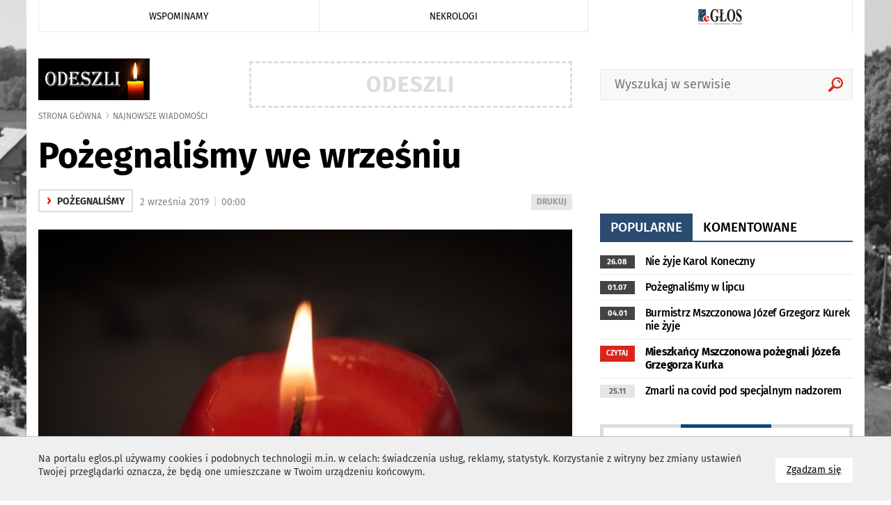

--- FILE ---
content_type: text/html
request_url: https://nekrologi.eglos.pl/aktualnosci/item/32684-pozegnalismy-we-wrzesniu
body_size: 7809
content:
<!DOCTYPE html>
<html lang="pl">
<head>
<meta charset="utf-8">
<meta http-equiv="X-UA-Compatible" content="IE=edge">
<meta name="viewport" content="width=device-width, initial-scale=1">
<title>Pożegnaliśmy we wrześniu</title>
<meta name="description" content="Skierniewiczanie odeszli we wrześniu 2019 roku:" />
<meta name="keywords" content="informacje, wiadomości, wywiady, video, galerie zdjęć" />
<meta property="og:url" content="https://nekrologi.eglos.pl/aktualnosci/item/32684-pozegnalismy-we-wrzesniu" />
<meta property="og:title" content="Pożegnaliśmy we wrześniu" />
<meta property="og:description" content="Paweł Pawlaczyk (44 l.) &ndash; zm. 28.09,Jarosław Wipczyński (22 l.) &ndash; zm. 27.09,Jan Kozłowski (71 l.) &ndash; zm. 26.09,Barbara Malinowska (89 l.)" />
<meta property="og:image" content="https://nekrologi.eglos.pl/img/artykuly/32684_niedawno-pozegnalismy_1.jpg" />
<meta property="og:image:url" content="https://nekrologi.eglos.pl/img/artykuly/32684_niedawno-pozegnalismy_1.jpg" />
<meta property="og:image:secure_url" content="https://nekrologi.eglos.pl/img/artykuly/32684_niedawno-pozegnalismy_1.jpg" />
<meta property="og:image:type" content="image/jpeg" />
<meta property="og:image:width" content="868" />
<meta property="og:image:height" content="432" />
<meta name="twitter:card" content="summary_large_image" />
<meta name="twitter:site" content="https://nekrologi.eglos.pl/aktualnosci/item/32684-pozegnalismy-we-wrzesniu">
<meta name="twitter:title" content="Pożegnaliśmy we wrześniu" />
<meta name="twitter:description" content="Paweł Pawlaczyk (44 l.) &ndash; zm. 28.09,Jarosław Wipczyński (22 l.) &ndash; zm. 27.09,Jan Kozłowski (71 l.) &ndash; zm. 26.09,Barbara Malinowska (89 l.)">
<meta name="twitter:image" content="https://nekrologi.eglos.pl/img/artykuly/32684_niedawno-pozegnalismy_1.jpg" />
<base href="https://nekrologi.eglos.pl" /><!--[if ie]></base><![endif]-->
<link rel="shortcut icon" href="/layout/favicon.png?dta=20181206" />
<link href="/css/bootstrap-c24-g20.css?d=2" rel="stylesheet">
<link href="/css/owl/owl.carousel.min.css" rel="stylesheet">
<link href="/css/owl/owl.theme.default.min.css" rel="stylesheet">
<link href="/css/quizy.css" rel="stylesheet">
  <link href="/css/main2021n.css?dta1=202406291332" rel="stylesheet">


<link href="/css/bootstrap.datepicker.css" rel="stylesheet">

        <link href="/css/trumbowyg.css" rel="stylesheet">
        <link href="/css/photoswipe.css" rel="stylesheet">
        <link href="/css/featherlight.min.css" rel="stylesheet">
        <link href="/css/featherlight.gallery.min.css" rel="stylesheet">
        <link href="/css/default-skin/default-skin.css" rel="stylesheet">
        <link href="/css/star-rating.css" rel="stylesheet"><!-- Global site tag (gtag.js) - Google Analytics -->
<script async src="https://www.googletagmanager.com/gtag/js?id=UA-36887986-1"></script>
<script>
     window.dataLayer = window.dataLayer || [];
      function gtag(){dataLayer.push(arguments);}
      gtag('js', new Date());
    gtag('config', 'UA-36887986-1');
</script>

<!-- Google tag (gtag.js) --> <script async src="https://www.googletagmanager.com/gtag/js?id=G-DG5VG0DNV6"></script> <script> window.dataLayer = window.dataLayer || []; function gtag(){dataLayer.push(arguments);} gtag('js', new Date()); gtag('config', 'G-DG5VG0DNV6'); </script>

</head>

<body id="document">
<script src="/js/jquery-1.11.3.min.js?d=1"></script>
<script src="/js/moment.min.js?d=1"></script>
<script src="/js/jquery.cookies.js"></script>
<script src="/js/jquery.easing-1.3.pack.js"></script>
<script src="/js/bootstrap.mins.js?d1=2"></script>
<script src="/js/jquery.validationEngine.js"></script>
<script src="/js/jquery.validationEngine-pl.js"></script>
<script src="js/jquery.ticker.js"></script>
        <script src="/js/featherlight.min.js"></script>
        <script src="/js/featherlight.gallery.min.js"></script>
        <script src="/js/photoswipe.min.js"></script>
        <script src="/js/photoswipe-ui-default.min.js"></script>
        <script src="/js/trumbowyg.min.js"></script>
        <script src="https://www.google.com/recaptcha/api.js"></script><script src="/js/bootstrap-datepickers.js?d=1"></script>
<script src="/js/datepicker/locales/bootstrap-datepicker.pl.min.js"></script>
<script src="/js/jquery.sudoSlider.min.js"></script>
<script src="js/owl/owl.carousel.min2.js?d=4"></script>

<!--<link  href="js/previewer.min.css" rel="stylesheet">-->
<!--<script src="js/previewer.min.js"></script>-->
<script src="/js/custom-libs.js?d=4"></script>
<script src="/js/main.js?date=4"></script>
<div id="fb-root"></div>
<script></script>
    <!--
  <script src="js/grayscale.js"></script>
  <script type="text/javascript">

    function msieversion()
    {
      var ua = window.navigator.userAgent;
      var msie = ua.indexOf("MSIE ");
       // If Internet Explorer, return version number
      if (msie > 0 || !!navigator.userAgent.match(/Trident.*rv\:11\./))
      {
        $(document).ready(function()
        {
          grayscale( $('body') );
        });

      } else {

         // If another browser, return 0
         $('body').addClass('grayscale');
      }
      return false;
    }
    msieversion();

  </script>
  -->



        <script type="text/javascript">
            $(document).ready(function() {
                $("body").css({"background-image":"url(https://eglos.pl/img/tlo/51_odeszli_supertlo.jpg)","background-attachment":"fixed","background-repeat":"no-repeat","background-position":"top center"});
            });
        </script>
		<script type="text/javascript">

			$(document).ready(function()
		    {
				var width = $("body").find("#sw").attr("data-w")
				var height = $("body").find("#sh").attr("data-h");

				$.ajax({
		            url: 'includes/ajax.php',
					type: 'GET',
					data: 'request=banerAjax&width='+width+'&height='+height+'&typ=4253&blis=&modul=artykuly&text=',
		            success: function(response) {
		                $("#baner4253").html(response);
		            }
		        });
			});
		</script>
		<div id="baner4253"></div>
        <div class="cookie-info">
            <div class="container">
                <a href="" class="cookie-info-close pointer btn btn-default">
                      Zgadzam się
                      <span class="sr-only">na wykorzystanie plików <span lang="en">cookies</span></span>
                </a>
                <div class="wrap" style="font-size: 1.0em"><p>Na portalu eglos.pl&nbsp;używamy cookies i podobnych technologii m.in. w celach: świadczenia usług, reklamy, statystyk. Korzystanie z witryny bez zmiany ustawień Twojej przeglądarki oznacza, że będą one umieszczane w Twoim urządzeniu końcowym.</p>

                </div>
                <div class="cleardiv"></div>
            </div>
        </div><span id="sw" data-w=""></span>
<span id="sh" data-h=""></span>
<ul class="skiplinks">
   <li><a href="https://nekrologi.eglos.pl:443/aktualnosci/item/32684-pozegnalismy-we-wrzesniu#mg">Przejdź do menu głównego</a></li>
   <li><a class="gtwysz" href="https://nekrologi.eglos.pl:443/aktualnosci/item/32684-pozegnalismy-we-wrzesniu#wyszukiwarka-wrapper">Przejdź do wyszukiwarki</a></li>
   <li><a href="https://nekrologi.eglos.pl:443/aktualnosci/item/32684-pozegnalismy-we-wrzesniu#txt">Przejdź do głównej treści</a></li>
   <li><a href="mapa-strony">Mapa serwisu</a></li>
</ul>
 <banerTop class="baner-top">
		<script type="text/javascript">

			$(document).ready(function()
		    {
				var width = $("body").find("#sw").attr("data-w")
				var height = $("body").find("#sh").attr("data-h");

				$.ajax({
		            url: 'includes/ajax.php',
					type: 'GET',
					data: 'request=banerAjax&width='+width+'&height='+height+'&typ=4357&blis=&modul=artykuly&text=',
		            success: function(response) {
		                $("#baner4357").html(response);
		            }
		        });
			});
		</script>
		<div id="baner4357"></div></banerTop>
		<div class="container-fluid menu sub boffset4">
			<div id="mg" class="row">
				<div class="container">
					<div class="row">
						<div class="col-lg-24 col-md-24">
							<nav class="navbar navbar-default">
			 			    <div class="navbar-header">
								<span data-toggle="collapse" data-target="#bs-example-navbar-collapse-1" class="header-title hidden-lg hidden-md "></span>
						      	<button type="button" class="hidden-lg hidden-md navbar-toggle collapsed" data-toggle="collapse" data-target="#bs-example-navbar-collapse-1">
						        	<span class="sr-only">Rozwiń nawigację</span>
						        	<span class="icon-bar"></span>
						        	<span class="icon-bar"></span>
						        	<span class="icon-bar"></span>
						      	</button>
				  			</div>
							<div class="navbar-header right">
								<span data-toggle="collapse" data-target="#bs-example-navbar-collapse-2" class="header-title hidden-lg hidden-md "></span>
								<button type="button" class="pull-right hidden-lg hidden-md navbar-toggle collapsed" data-toggle="collapse" data-target="#bs-example-navbar-collapse-2">
									<span class="sr-only">Rozwiń nawigację</span>
									<span class="icon-bar"></span>
									<span class="icon-bar icon-bar2"></span>
									<span class="icon-bar icon-bar3"></span>
								</button>
							</div>

			 			    <div class="collapse navbar-collapse portal-tabs" id="bs-example-navbar-collapse-1">
					 			<ul>
										<li class="li link-1 ">
											<a href="https://nekrologi.eglos.pl/wspominamy" class="a">WSPOMINAMY</a>
										</li>
										<li class="li link-2 ">
											<a href="https://nekrologi.eglos.pl/nekrologi" class="a">NEKROLOGI</a>
										</li>
									<li class="li link-logo hidden-sm hidden-xs">
										<a href="https://eglos.pl" class="a"><img src="layout/navbar-logo.png" /></a>
									</li>
									</ul>
								</div>
								<div class="hidden-lg hidden-md collapse navbar-collapse portal-tabs" id="bs-example-navbar-collapse-2">
									<ul>
											<li class="li link-1 ">
												<a href="https://eglos.pl" class="a">eGłos.pl</a>
											</li>
											<li class="li link-2 ">
												<a href="https://skierniewice.eglos.pl" class="a">Skierniewice</a>
											</li>
											<li class="li link-3 ">
												<a href="https://zyrardow.eglos.pl" class="a">Żyrardów</a>
											</li>
											<li class="li link-4 ">
												<a href="https://gotuj.eglos.pl" class="a">Gotuj z głosem</a>
											</li>
											<li class="li link-5 ">
												<a href="https://nekrologi.eglos.pl" class="a">Odeszli</a>
											</li>
									</ul>
								</div>
							</nav>
					  	</div>
					</div>
				</div>
			</div>
		</div><div id="txtW">
    <div class="top sub">
        <div class="container">
              
			<style>
				h3.red { color: #ddd !important; }
			</style>

			<div class="row gutter-40 voffset2">
				<div class="top-elements col-md-24 col-xs-24 col-sm-24">
					<div class="row gutter-40">
						<div class="col-md-6 col-xs-24 voffset2 logo-w">
							<div class="logo-wrapper">
								<a href="https://nekrologi.eglos.pl" class="imagealpha left">
									<img src="https://eglos.pl/img/serwisy/51/logo.png?v=2" alt="https://nekrologi.eglos.pl" class="logo img-responsive" />
								</a>
							</div>
						</div>
						<div class="col-md-10 col-xs-24 voffset2 logo-w"><div class="logo-wrapper-txt sub center" style="color: #ddd !important;">
									Odeszli
								</div></div>
						<div class="col-md-8 col-xs-24 voffset4">
							<div class="wyszukiwarka hidden-sm" id="wyszukiwarka-btn">
								<form method="post" action="szukaj" class="validate" autocomplete="off">
									<input type="hidden" name="form" value="1">
									<div class="input-container">
										<input id="tag_name" type="text" name="keyword" class="input" placeholder="Wyszukaj w serwisie" value=""/>
										<ul id="tags_list"></ul>
									</div>
									<input type="submit" value="Szukaj" class="btn submit pointer" />
								</form>
							</div>
						</div>
	 				</div>
				</div>
			</div>         </div>
    </div>

    
		<div id="wyszukiwarka-wrapper" class="collapse" style="display: none;">
			<div class="container">
				<div class="wyszukiwarka">
					<div class="row">
						<div class="col-lg-24 col-md-24 col-sm-24 col-xs-24">
							<form method="POST" action="szukaj" data-toggle="validator" role="form" class="form" autocomplete="off">
								<div class="input-container">
									<input type="hidden" name="dodajzapisz" value="1">
									<input type="hidden" name="wheretolook" class="wheretolook" value="artykuly">
									<input id="tag_name" type="text" name="keyword" class="input" value="" placeholder="znajdź artykuł..." required="">
									<ul id="tags_list"></ul>
								</div>
								<input type="submit" value="Szukaj" class="submit pointer">
							</form>
						</div>
					</div>
				</div>
			</div>
		</div>
    <!--
    <div class="container voffset2 boffset2">
            </div>
    -->

    <div class="container center">
            </div>

    <div id="txt" class="container-fluid">
          <div class="row">
            
				<div class="container relative">
					<ol class="breadcrumb">
						<li class="home"><a href="">Strona główna</a></li><li class="active"><a href="najnowsze-wiadomosci">najnowsze wiadomości</a></li>
					</ol>
					<div class="row gutter-40">
						<div class="col-md-24">
							<div class="s"></div>
							<div class="row gutter-40">
								<div class="col-md-24">
									<h2 class="print-title">Pożegnaliśmy we wrześniu</h2>
								</div>
 							</div>
						</div>

						<div class="col-md-16">
							<div class="sub-page-header">
									<div class="row gutter-40">
										<div class="col-lg-24 col-md-14 col-sm-12 col-xs-24 boffset3">
											
													<p class="label1"><A href="pozegnalismy"><span>&rsaquo;</span> pożegnaliśmy</a></p>&nbsp; <a rel="nofollow" target="_blank" class="print pull-right" href="drukujpdf/artykul/32684" title="wydrukuj podstronę do pdf"><span class="sr-only">wydrukuj podstronę do </span>DRUKUJ</a><span class="data">2 września 2019 <span class="vl">|</span> 00:00</span><br />
 										</div>
									</div>
							</div>
							<div class="cleardiv"></div>
	 						<div class="sub-page-content">
								<div id="kontowrap">
													<div class="boffset4 relative">
														<img src="https://eglos.pl/img/artykuly/32684_niedawno-pozegnalismy_1.jpg" alt="Pożegnaliśmy we wrześniu" class="img-responsive "/>
														
												<div>
													<p class="img-desc"> (fot. Pixabay)</p>
												</div>
													</div> <div id="opis" class="headtxt clearafter"><p>Skierniewiczanie odeszli we wrześniu 2019 roku:</p></div>
										<div id="opisglowny" class="txt clearafter voffset3"><p>Paweł Pawlaczyk (44 l.) – zm. 28.09,</p><p>Jarosław Wipczyński (22 l.) – zm. 27.09,</p><p>Jan Kozłowski (71 l.) – zm. 26.09,</p><p>Barbara Malinowska (89 l.) – zm. 25.09,</p><p>Stanisław Dębski (77 l.) – zm. 23.09,</p><p>Maria Juźwiak (86 l.) – zm. 22.09,</p><p>Józef Syryca (86 l.) – zm. 22.09,</p><p>Maciej Jaskólski (66 l.) – zm. 21.09,</p><p>Lucjan Piechut (62 l.) – zm. 21.09,</p><p>Wanda Zemska 65 l.) – zm. 21.09,</p><p>Renata Skręta (49 l.) – zm. 20.09,</p><p>Michał Smolarek (13 l.) – zm. 20.09,</p><p>Kazimierz Przepiórkowski (89 l.) – zm. 18.09,</p><p>Piotr Stępniak (71 l.) – zm. 18.09,</p><p>Kazimierz Dyba (58 l.) – zm. 14.09,</p><p>Agata Jeż-Wójcicka (52 l.) – zm. 14.09,</p><p>Teresa Parda (84 l.) – zm. 14.09,</p><p>Marianna Kowalska (66 l.) – zm. 12.09,</p><p>Stanisława Kosmatka (83 l.) – zm. 11.09,</p><p>Tadeusz Meksiak (61 l.) – zm. 10.09,</p><p>Celina Stopińska (69 l.) – zm. 7.09,</p><p>Jan Zawadzki (65 l.) – zm. 7.09,</p><p>Robert Szczygielski (54 l.) – zm. 6.09,</p><p>Waleria Haczyk (75 l.) – zm. 3.09,</p><p>Eugeniusz Krakowiak (76 l.) – zm. 2.09,</p><p>Adela Pasik (81 l.) – zm. 1.09.</p></div>
										<div class="line row gutter-0 voffset3 boffset3 popwrapper"></div>
										<div class="row gutter-40">
											<div class="col-md-16 col-sm-12 col-xs-24 boffset2">
												<div class="spolecznosciowki">
		<ul class="soc">
		<li><a rel="nofollow" class="soc-facebook" href="https://www.facebook.com/sharer.php?u=https://nekrologi.eglos.pl:443/aktualnosci/item/32684-pozegnalismy-we-wrzesniu"></a></li>
		<li><a rel="nofollow" class="soc-twitter" href="https://twitter.com/share?url=https://nekrologi.eglos.pl:443/aktualnosci/item/32684-pozegnalismy-we-wrzesniu"></a></li>
		<li><a rel="nofollow" class="soc-linkedin" href="https://www.linkedin.com/shareArticle?mini=true&url=https://nekrologi.eglos.pl:443/aktualnosci/item/32684-pozegnalismy-we-wrzesniu" target="_blank"></a></li>
		<li><a rel="nofollow" class="soc-pinterest" href="https://www.pinterest.com/pin/create/button/?url=https://nekrologi.eglos.pl:443/aktualnosci/item/32684-pozegnalismy-we-wrzesniu"></a></li>
	</ul></div>
											</div>
											<div class="col-md-8 col-sm-12 col-xs-24">
												<div class="sub-page-header">
														<div class="artykul-autor">
															<div class="row gutter-40">
																<div class="col-md-8">
																	<span class="profilePopup">
																			<span class="uzytkownik-100026"></span><span class="img-wrapper"><img src="https://eglos.pl/img/avatary/100026_1.jpg" alt="Redakcja"/></span>
																	</span>
																</div>
																<div class="col-md-16">
																		<p class="autor"><strong>Redakcja</strong></p>
																			<a href="javascript:void(0)" data-toggle="popover" data-userd="100026" data-link="https://eglos.pl/aktualnosci/item/32684-pozegnalismy-we-wrzesniu" class="mailAutor pointer">napisz maila &lsaquo;</a><br />
																		<a href="aktualnosci?autor=100026">ostatnie aktualności &lsaquo;</a>
																</div>
															</div>
														</div>
												</div>
											</div>
										</div>
										<div class="nextarticle empty hidden-xs" id="32684" datad="2019-09-02" katarray="a%3A3%3A%7Bi%3A0%3Bs%3A1%3A%222%22%3Bi%3A1%3Bs%3A4%3A%224259%22%3Bi%3A2%3Bs%3A4%3A%224273%22%3B%7D" tagi=""></div>
										<div class="voffset4 boffset4">
											
		<script type="text/javascript">

			$(document).ready(function()
		    {
				var width = $("body").find("#sw").attr("data-w")
				var height = $("body").find("#sh").attr("data-h");

				$.ajax({
		            url: 'includes/ajax.php',
					type: 'GET',
					data: 'request=banerAjax&width='+width+'&height='+height+'&typ=1061&blis=&modul=artykuly&text=',
		            success: function(response) {
		                $("#baner1061").html(response);
		            }
		        });
			});
		</script>
		<div id="baner1061"></div>
										</div>
								</div>
							</div>
						</div>
						<div class="col-md-8">
							<div class="row gutter-0">
								<div class="col-lg-24 col-md-24 col-sm-24 col-xs-24 news">
									
		<script type="text/javascript">

			$(document).ready(function()
		    {
				var width = $("body").find("#sw").attr("data-w")
				var height = $("body").find("#sh").attr("data-h");

				$.ajax({
		            url: 'includes/ajax.php',
					type: 'GET',
					data: 'request=banerAjax&width='+width+'&height='+height+'&typ=4249&blis=&modul=artykuly&text=',
		            success: function(response) {
		                $("#baner4249").html(response);
		            }
		        });
			});
		</script>
		<div id="baner4249"></div>
									
		<script type="text/javascript">

			$(document).ready(function()
		    {
				var width = $("body").find("#sw").attr("data-w")
				var height = $("body").find("#sh").attr("data-h");

				$.ajax({
		            url: 'includes/ajax.php',
					type: 'GET',
					data: 'request=banerAjax&width='+width+'&height='+height+'&typ=1062&blis=&modul=artykuly&text=',
		            success: function(response) {
		                $("#baner1062").html(response);
		            }
		        });
			});
		</script>
		<div id="baner1062"></div>
									
		<script type="text/javascript">

			$(document).ready(function()
		    {
				var width = $("body").find("#sw").attr("data-w")
				var height = $("body").find("#sh").attr("data-h");

				$.ajax({
		            url: 'includes/ajax.php',
					type: 'GET',
					data: 'request=banerAjax&width='+width+'&height='+height+'&typ=1063&blis=&modul=artykuly&text=',
		            success: function(response) {
		                $("#baner1063").html(response);
		            }
		        });
			});
		</script>
		<div id="baner1063"></div>
									
		<script type="text/javascript">

			$(document).ready(function()
		    {
				var width = $("body").find("#sw").attr("data-w")
				var height = $("body").find("#sh").attr("data-h");

				$.ajax({
		            url: 'includes/ajax.php',
					type: 'GET',
					data: 'request=banerAjax&width='+width+'&height='+height+'&typ=4425&blis=&modul=artykuly&text=',
		            success: function(response) {
		                $("#baner4425").html(response);
		            }
		        });
			});
		</script>
		<div id="baner4425"></div>
									<div class="voffset5">
			<div class="module latest-news">
				<div class="head">
					<ul class="switch">
						<li><a data-type="1" data-limit="8" class="c2 active" href="#">popularne</a></li>
						<li><a data-type="3" data-limit="7" class="c1" href="#">komentowane</a></li></ul>
				</div>
				<div id="latest-news-results">
			<ul class="list">
					<li class="item clearafter">
						<a href="aktualnosci/item/41008-nie-zyje-karol-koneczny">
							<span class="data firsts">26.08</span>
							<h3 class=" firsts">Nie żyje Karol Koneczny</h3>
							
						</a>
					</li>
					<li class="item clearafter">
						<a href="aktualnosci/item/33650-pozegnalismy-w-lipcu">
							<span class="data firsts">01.07</span>
							<h3 class=" firsts">Pożegnaliśmy w lipcu</h3>
							
						</a>
					</li>
					<li class="item clearafter">
						<a href="aktualnosci/item/44674-burmistrz-mszczonowa-jozef-grzegorz-kurek-nie-zyje">
							<span class="data firsts">04.01</span>
							<h3 class=" firsts">Burmistrz Mszczonowa Józef Grzegorz Kurek nie żyje</h3>
							
						</a>
					</li>
					<li class="item clearafter">
						<a href="aktualnosci/item/44708-mieszkancy-mszczonowa-pozegnali-jozefa-grzegorza-kurka">
							<span class="data spons">Czytaj</span>
							<h3 class=" spons">Mieszkańcy Mszczonowa pożegnali Józefa Grzegorza Kurka</h3>
							
						</a>
					</li>
					<li class="item clearafter">
						<a href="aktualnosci/item/37496-zmarli-na-covid-pod-specjalnym-nadzorem">
							<span class="data">25.11</span>
							<h3 class="">Zmarli na covid pod specjalnym nadzorem</h3>
							
						</a>
					</li>
			</ul></div>
			</div></div>
									
			<div class="module daj-znac-box clearafter voffset5">
				<div class="head">
					<a href="daj-nam-znac">DAJ NAM ZNAĆ</a>
				</div>
				<strong>tel. 603 755 223</strong> lub napisz
				<a href="daj-nam-znac"  class="btn voffset2 btn-default btn-c1" /><span class="glyphicon glyphicon-envelope" aria-hidden="true"></span> kontakt@glossk.pl</a>
			</div>
									<div class="voffset5 boffsetzero">
										
		<script type="text/javascript">

			$(document).ready(function()
		    {
				var width = $("body").find("#sw").attr("data-w")
				var height = $("body").find("#sh").attr("data-h");

				$.ajax({
		            url: 'includes/ajax.php',
					type: 'GET',
					data: 'request=banerAjax&width='+width+'&height='+height+'&typ=1061&blis=&modul=artykuly&text=',
		            success: function(response) {
		                $("#baner1061").html(response);
		            }
		        });
			});
		</script>
		<div id="baner1061"></div>
									</div>
 									<div class="voffset5 boffsetzero">
										
			<div class="col-lg-24 col-md-24 col-xs-24 boffset5">
				<div class="module newspaper smaller">
					<div class="wrapper">
						<div class="head clearafter boffset5">
							<h2>KUP eGŁOS</h2>
						</div>
						<ul class="list-unstyled row gutter-20">
								<li class="col-md-24 col-xs-23 boffset2 item">
									<a href="gazeta/2213">
										<div class="img-wrapper lazy" data-src="https://eglos.pl/img/gazety/2213_glos-skierniewic-i-okolicy-21-11-2024-r-_1.jpg"></div>
										<h3>Głos Skierniewic i Okolicy 21.11.2024 r. </h3>
										<span class="data">21 listopada 2024</span>
									</a>
								</li>
						</ul>
					<div class="head clearafter">
						<form class="form form-inline inline-block voffset1" action="gazeta" method="post">
							<input id="monthPick" class="form-control" type="text" name="dataod" value="" placeholder="wyszukaj według miesiąca" autocomplete="off">
							<button class="btn">WYSZUKAJ</button>
							<script>

								$('#monthPick').datepicker({
									language: 'pl',
									minViewMode: 1,
									format: 'yyyy-mm'
								});

							</script>
						</form>
					</div>
				</div>
			</div>
									</div>
								</div>
							</div>
						</div></div></div><div class="container">
					<div class="row">

				 <div class="col-lg-24 col-md-24 col-xs-24">
				<div class="module podobneartykuly voffset5 ">
					<div class="wrapper">
						<div class="head boffset4 clearafter">
							<h2><span></span></h2>
						</div>
						<div class="row gutter-20 articlelist"><a href="aktualnosci/item/45233-7-tysiecy-zlotych-od-2026-roku-wyzszy-zasilek-pogrzebowy"><div class="col-md-8 col-xs-24 boffset3"><div class="img-wrapper lazy b-loaded" style="background-image: url(img/artykuly/45233_7-tysiecy-zlotych-od-2026-roku-wyzszy-zasi_2.jpg)"></div><h3>7 tysięcy złotych – od 2026 roku wyższy<span class="dots">...</span></h3></div></a><a href="aktualnosci/item/45215-kiedy-zmarly-ksiadz-odprawial-msze-ludowe-wierzenia-o-zaduszkach"><div class="col-md-8 col-xs-24 boffset3"><div class="img-wrapper lazy b-loaded" style="background-image: url(img/artykuly/45215_kiedy-zmarly-ksiadz-odprawial-msze-ludowe-_2.jpg)"></div><h3>Kiedy zmarły ksiądz odprawiał mszę – ludowe<span class="dots">...</span></h3></div></a><a href="aktualnosci/item/45214-kamienie-ktore-mowia-historia-najstarszego-cmentarza-w-skierniewicach"><div class="col-md-8 col-xs-24 boffset3"><div class="img-wrapper lazy b-loaded" style="background-image: url(img/artykuly/45214_kamienie-ktore-mowia-historia-najstarszego_2.jpg)"></div><h3>Kamienie, które mówią – historia najstarszego<span class="dots">...</span></h3></div></a><div class="clearafter"></div><div class="col-md-24 col-xs-24">
									<div class="kropki"></div>
								</div></div></div></div></div>
			<div class="col-lg-24 col-md-24 col-xs-24 voffset0">
				<div class="module offers">
					<div class="wrapper">
						<div class="head clearafter boffset5">
							<h2><a href="ogloszenia">e<span>OGŁOSZENIA</span></h2></a>
							<span class="links">Już teraz możesz dodać ogłoszenie w cenie tylko 5,00 zł za tydzień - POZNAJ NOWE OGŁOSZENIA</span>
							<form class="form form-inline inline-block pull-right voffset1" action="ogloszenia" method="post">
								<input id="slowo" class="form-control" type="text" name="slowo" value="" placeholder="znajdź ogłoszenie">
								<button class="btn">WYSZUKAJ</button>
							</form>
							<div class="cleardiv clerafter"></div>
						</div>
						<ul class="categories list-unstyled row gutter-10">
								<li class="col-md-5ths col-sm-12 col-xs-24 boffset2">
									<a class="btn" href="/konto?ref=ogloszenia">Dodaj ogłoszenie</a>
								</li>
						</ul>
						<ul class="list-unstyled row gutter-10">
						</ul>
					</div>
				</div>
			</div></div></div>          </div>
    </div>
	
    <div class="container-fluid footer voffset5">
          <div class="row">
            
		<div class="col-md-24">
			<div class="container">
			 	<div class="row">
					<div class="col-lg-6 col-md-6 col-sm-12 col-xs-24 voffset2 contact">
						<img src="https://eglos.pl/img/serwisy/51/logo.png" alt="eglos.pl" class="logo img-responsive" /><p><br />
<span style="font-size:12px;">603 755 223<br />
603 756 860<br />
mail: <a href="mailto:kontakt@glossk.pl">kontakt@glossk.pl</a><br />
telefon interwencyjny: 603 755 223</span></p>

					</div>
					<div class="col-lg-6 col-md-6 col-sm-12 col-xs-24 voffset2">
						<div class="links">
							<ul>
									<li class="txal"><a href="strony/kontakt-z-redakcja" >Kontakt z redakcją</a></li>
									<li class="txal"><a href="strony/regulamin" >Regulamin</a></li>
									<li class="txal"><a href="/strony/reklama" >Reklama</a></li>
									<li class="txal"><a href="/gazeta" >Wydanie archiwalne eglos</a></li>
									<li class="txal"><a href="/strony/polityka-prywatnosci" >Polityka Prywatności</a></li>
									<li class="txal"><a href="https://www.youtube.com/channel/UCovusa-1wq6DBpG6kGpVzfg?view_as=subscriber" rel="nofollow">Nasz kanał na You Tube</a></li>
									<li class="txal"><a href="/rss/rss.xml" >Kanał RSS</a></li>
			 				</ul>
						</div>
					</div>
					<div class="col-lg-6 col-md-6 col-sm-12 col-xs-24 voffset3 newsletter">
						<p>
							<strong>Masz problem, pytanie, pochwałę, albo skargę? Napisz do nas! Podejmiemy interwencję w Twojej sprawie.</strong>
							Postaramy się odpowiedzieć na Twoje wątpliwości i uzyskać odpowiedź od osób odpowiedzialnych. Nie zwlekaj!
						</p>
						<div class="voffset3">
							<a href="daj-nam-znac" class="btn btn-c1">WYŚLIJ ZGŁOSZENIE</a>
						</div>
					</div>
					<div class="col-lg-6 col-md-6 col-sm-12 col-xs-24 voffset3 center">
						
						<ul class="social voffset3">
							<li><a class="i1" rel="nofollow" href="https://www.twitter.com/"><img src="layout/socicon-custom/twitter.png" width="48px" height="48px" alt="twitter.com" /></a></li>
							<li><a class="i2" rel="nofollow" href="https://www.facebook.com/"><img src="layout/socicon-custom/facebook.png"  width="48px" height="48px" alt="facebook.com" /></a></li>
							<!--<li><a class="i3" href=""><span></span></a></li>-->
							<li><a class="i4" rel="nofollow" href="https://www.youtube.com/channel/UCovusa-1wq6DBpG6kGpVzfg?view_as=subscriber"><img src="layout/socicon-custom/youtube.png" width="48px" height="48px" alt="youtube.com" /></a></li>
							<li><a class="i5" rel="nofollow" href="https://www.snapchat.com/"><img src="layout/socicon-custom/snapchat.png" width="48px" height="48px" alt="snapchat.com" /></a></li>
						</ul>
					</div>
					<div class="cleardiv"></div>
				</div>
			</div>
 		</div>          </div>
    </div>

    
	    <div class="footer-2">
	        <div class="container">
	            <div class="row">
	                <div class="col-md-24 txar">
	                    <a href="http://idealmedia.pl" target="_blank" rel="nofollow">
	                        <img src="layout/logo-idealmedia.png" alt="Idealmedia" width="85px" height="13px">
	                    </a> Projekt i wykonanie
	                    <a href="http://idealmedia.pl" target="_blank" rel="nofollow">Agencja Reklamowa</a> Idealmedia / <a href="https://www.web-development.com.pl/" target="_blank" rel="nofollow">Web Development</a>
	                </div>
	            </div>
	        </div>
	    </div> </div>
<div class="modalloader" style="display: none">
      <div class="centerloader">
        <img alt="" src="layout/loader.gif" />
      </div>
</div>

<div id="gototop" class="gototop-art hidden-xs">
      <a href="https://nekrologi.eglos.pl/aktualnosci/item/32684-pozegnalismy-we-wrzesniu#">
        <i class="glyphicon glyphicon-chevron-up" aria-hidden="true"></i>
        <span class="sr-only">do góry strony</span>
      </a>
</div>
</body>
</html>


--- FILE ---
content_type: application/javascript
request_url: https://nekrologi.eglos.pl/js/jquery.sudoSlider.min.js
body_size: 11019
content:
/*

 Sudo Slider version 3.4.1 - jQuery plugin
 Written by Erik Krogh Kristensen erik@webbies.dk.
 http://webbies.dk/SudoSlider/

 Dual licensed under the MIT and GPL licenses.

 Based on EasySlider http://cssglobe.com/easy-slider-17-numeric-navigation-jquery-slider/
 But bear little resemblance at this point.

 Built for jQuery library
 http://jquery.com

*/
(function(h,kb){function sa(){return{effect:"slide",speed:1500,customLink:!1,controlsFadeSpeed:400,controlsFade:!0,insertAfter:!0,vertical:!1,slideCount:1,moveCount:1,startSlide:1,responsive:!0,ease:"swing",auto:!1,pause:2E3,resumePause:!1,continuous:!1,prevNext:!0,numeric:!1,numericText:[],slices:15,boxCols:8,boxRows:4,initCallback:R,ajaxLoad:R,beforeAnimation:R,afterAnimation:R,history:!1,autoHeight:!0,autoWidth:!0,updateBefore:!1,ajax:!1,preloadAjax:100,loadingText:"",prevHtml:'<a href="#" class="prevBtn"> previous </a>',
nextHtml:'<a href="#" class="nextBtn"> next </a>',controlsAttr:'class="controls"',numericAttr:'class="numericControls"',interruptible:!1,useCSS:!0,loadStart:R,loadFinish:R,touch:!1,touchHandle:!1,destroyCallback:R,mouseTouch:!0,allowScroll:!0,CSSease:"swing"}}function ea(a,b,d,f,G){if(h.isFunction(b))f?ea(a,["","Up","Right","Down","Left",b],d,0,G):a[d]=function(a){var d=[a].concat(G),k=d.length-1;if(0===f&&0==d[k]){var l=a.diff;d[k]=a.options.vertical?0>l?1:3:0>l?2:4}b.apply(this,d)};else if(h.isArray(b))for(var l=
b.length-1,q=b[l],m=0;m<l;m++){var p=G.slice();p.push(m);ea(a,q,d+b[m],f,p)}else h.each(b,function(b,l){ea(a,l,d+b,f,G)})}function la(a,b,d,f,G,l,q,m,p){var r=a.options,v=r.boxrows,k=r.boxcols,g=v*k,x=r.speed/(1==g?1:2.5),u=Ia(a,k,v,!m),n=r=0,y=0,H=[];H[n]=[];b&&pa(u);G&&qa(u);for(var w=0;w<u.length;w++)H[n][y]=u[w],y++,y==k&&(d&&pa(H[n]),n++,y=0,H[n]=[]);n=[];if(1==l)for(u=0;u<2*k+1;u++){g=u;w=[];for(l=0;l<v;l++){if(0<=g&&g<k){y=H[l][g];if(!y)return;w.push(y)}g--}0!=w.length&&n.push(w)}else if(2==
l){var H=v/2,y=b?g:-1,Z=b?-1:1;for(l=0;l<H;l++){for(g=w=l;g<k-l-1;g++)n[y+=Z]=u[w*k+g];g=k-l-1;for(w=l;w<v-l-1;w++)n[y+=Z]=u[w*k+g];w=v-l-1;for(g=k-l-1;g>l;g--)n[y+=Z]=u[w*k+g];g=l;for(w=v-l-1;w>l;w--)n[y+=Z]=u[w*k+g]}}else for(u=0;u<v;u++)for(g=0;g<k;g++)n.push([H[u][g]]);m&&a.goToNext();for(var D=0,w=0;w<n.length;w++){v=n[w];h.isArray(v)||(v=[v]);for(k=0;k<v.length;k++)(function(l,k){function h(k){var g=l(),v=g.children(),n=g.width(),w=g.height(),r=n,u=w,y=fa(g.css("left")),H=fa(g.css("top")),A=
y,Z=H,P=fa(v.css("left")),z=fa(v.css("top")),N=P,Q=z;if(q){var aa,R;G?(R=wa([-r,r]),aa=wa([-u,u])):(R=b!=d?-r:r,aa=b?-u:u);m?(A-=1.5*R,Z-=1.5*aa):g.css({left:y+1.5*R,top:H+1.5*aa})}f&&(m?(N-=r/2,A+=r/2,Q-=u/2,Z+=u/2,u=r=0):(g.css({left:y+r/2,top:H+u/2}),v.css({left:P-r/2,top:z-u/2}),g.width(0).height(0),p&&g.css({borderRadius:T(w,n)})));m&&g.css({opacity:1});D++;xa(function(){Ka.ready(function(){U(v,{left:N,top:Q},x,!1,!1,a);U(g,{opacity:m?0:1,width:r,height:u,left:A,top:Z,borderRadius:f&&m&&p?T(w,
n):0},x,!1,function(){D--;0==D&&a.callback()},a)})},k)}m||150>k?h(k):xa(N(h,[150]),k-150)})(v[k],r);r+=x/n.length*1.5}}function ba(a,b,d,f,G,l,q,m){for(var p=a.options,r=p.slices,v=p.speed/2,p=a.slider,k=Ia(a,b?r:1,b?1:r,!m),g=h(),x=0;x<k.length;x++)g=g.add(k[x]());var u=0,n=!1;d?pa(g):h(pa(g.get())).appendTo(p);f&&qa(g);g.each(function(f){f*=v/r;var k=h(this),g=k.width(),p=k.height(),x=k.css("left"),D=k.css("top"),A=b?x:D,P=k.children()[b?"width":"height"]();1==l?A=0:2==l&&(A=P/2);d&&(A=P-A);b?k.css({width:G||
q?g:0,left:A}):k.css({height:G||q?p:0,top:A});m&&(A=1==q?-1:1,k.css({top:D,left:x,width:g,height:p,opacity:1}),b?D=A*p:x=A*g);q&&(A=!0,3==q?n=n?A=!1:!0:2==q&&(A=!1),b?m?D=(A?-1:1)*p:k.css({bottom:A?0:p,top:A?p:0,height:m?p:0}):m?x=(A?-1:1)*g:k.css({right:A?0:g,left:A?g:0,width:m?g:0}));u++;xa(N(U,[k,{width:g,height:p,opacity:m?0:1,left:x,top:D},v,!1,function(){u--;0==u&&a.callback()},a]),f)});m&&a.goToNext()}function ya(a,b,d){var f=2==d||4==d;d=2==d||3==d?1:-1;var h=a.options.speed,l=a.callback;
if(b){b=a.fromSlides;var q=ga(a,!0).hide();a.slider.append(q);var m=T(q.height(),b.height()),p=T(q.width(),b.width());q.css(f?{left:d*p}:{top:d*m}).show();U(q,{left:0,top:0},h,!1,l,a)}else b=ga(a,!1),a.slider.append(b),a.goToNext(),q=a.toSlides,q=-1==d?b:q,m=q.height(),p=q.width(),U(b,f?{left:d*p}:{top:d*m},h,!1,l,a)}function $a(a){var b=La(a.slider),d=a.options.speed,f=a.target,h=f.left,f=f.top;a.options.usecss?U(b,{transform:"translate("+h+"px, "+f+"px)"},d,!1,a.callback,a,!0):U(b,{marginTop:f,
marginLeft:h},d,!1,a.callback,a)}function U(a,b,d,f,h,l,q){function m(){if(!q){var b={};b[k]="0s";b[g]="";b[v]="";a.css(b)}}var p=!l||l.options.usecss;if(!1!==ha&&p){f||(f=l.options.cssease);var r={},v=ha+"transition",p=Ma(b);r[v]=p.join(" ")+(""==ha?"":" "+ha+p.join(" "+ha));var k=v+"-duration";r[k]=d+"ms";var g=v+"-timing-function";"swing"==f&&(f="ease-in-out");r[g]=f;l&&l.stopCallbacks.push(m);f=ha.replace(/\-/g,"");var x=f+((f?"T":"t")+"ransitionend")+" transitionend",u=!1,n=function(){u||(u=
!0,a.unbind(x),m(),h&&h())};if(20>d)a.css(b),n();else return z(function(){a.css(r);z(function(){a.css(b);var f=+new Date;a.on(x,function w(b){a.is(b.target)&&-100<+new Date-f-d&&(a.off(x,w),n())});setTimeout(n,d+100)})}),n}else f||(f=l.options.ease),a.animate(b,d,f,h)}function za(a,b){var d=a.options;d.boxcols=1;d.boxrows=1;d.speed=b;la(a,!1)}function Ia(a,b,d,f){function G(b,d){m.push(function(){var g=ga(a,f),g=Aa(g,k*b,v*d,k,v);l.append(g);return g})}var l=a.slider,q=a.options.vertical,m=[],p;p=
q?f?a.toSlides.width():a.slider.width():0;var r;r=q?0:f?a.toSlides.height():a.slider.height();a.toSlides.each(function(){var a=h(this);q?r+=a.height():p+=a.width()});for(var v=Math.ceil(p/b),k=Math.ceil(r/d),g=0;g<d;g++)for(var x=0;x<b;x++)G(g,x);return m}function Aa(a,b,d,f,G){a.css({width:a.width(),height:a.height(),display:"block",top:-b,left:-d});return h("<div>").css({left:d,top:b,width:G,height:f,opacity:0,overflow:"hidden",position:"absolute"}).append(a).addClass("sudo-box")}function ga(a,
b){var d=b?a.toSlides:a.fromSlides,f=d.eq(0).position(),G=f.left,l=f.top,q=0,m=0,p=h("<div>").css({position:"absolute",top:0,left:0}).addClass("sudo-box");d.each(function(a,b){var d=h(b),f=d.outerWidth(!0),x=d.outerHeight(!0),u=d.clone(),n=d.position(),d=n.left-G,n=n.top-l;u.css({position:"absolute",left:d,top:n,opacity:1});q=T(q,n+x);m=T(m,d+f);p.append(u)});p.width(m).height(q);return p}function N(a,b){return function(){a.apply(ma,b)}}function ia(a,b,d){if(a){a=a.add(a.find("img")).filter("img");
var f=a.length;f?a.each(function(){var a=h(this),l=function(){a.off("load error",l);f--;b?0==f&&d():d()};a.on("load error",l);if("complete"==this.readyState)a.trigger("load");else if(this.readyState)this.src=this.src;else if(this.complete)a.trigger("load");else if(this.complete===ma){var q=this.src;this.src="[data-uri]";this.src=q}}):d()}else d()}function yb(a){for(var b=h.fn.jquery.split("."),d=b.length,f=0;f<d;f++)if(a[f]&&+b[f]<+a[f])return!1;
return!0}function ab(a){return a.replace(/^\s+|\s+$/g,"")}function Ma(a){var b=[],d;for(d in a)b.push(d);return b}function z(a){setTimeout(a,0)}function xa(a,b){return setTimeout(a,b)}function pa(a){return[].reverse.call(a)}function La(a){return a.children().not(".sudo-box")}function Ba(a){var b={},d;for(d in a)b[d.toLowerCase()]=a[d];return b}function qa(a){for(var b,d,f=a.length;f;b=parseInt(Math.random()*f),d=a[--f],a[f]=a[b],a[b]=d);return a}function D(a){return parseInt(a,10)}function fa(a){return parseFloat(a)}
function Ca(a,b){return(a%b+b)%b||0}function Q(a){return 0>a?-a:a}function T(a,b){return a>b?a:b}function Na(a,b){return a<b?a:b}function Oa(a){if(h.isArray(a))return na(a);if(h.isFunction(a))return a;a=ab(a);if(-1!=a.indexOf(",")){var b=a.split(",");return na(b)}var d=Ba(da);a=ab(a.toLowerCase());if(b=d[a])return b;var b=[],f;for(f in d)f.match(new RegExp("^"+a.split("*").join(".*")+"$","g"))&&b.push(d[f]);return b.length?na(b):$a}function na(a){return function(b){var d=wa(a);return Oa(d)(b)}}function wa(a){return a[qa(Ma(a))[0]]}
function zb(a){var b="bez_"+a.join("_").replace(/\./g,"p"),d=h.easing;if(!h.isFunction(d[b])){var f=function(a,b){function d(q,k){r[k]=3*a[k];h[k]=3*(b[k]-a[k])-r[k];f[k]=1-r[k]-h[k];return q*(r[k]+q*(h[k]+q*f[k]))}var f=[0,0],h=[0,0],r=[0,0];return function(a){for(var b=a,g=0,l;14>++g;){l=d(b,0)-a;if(.001>Q(l))break;b-=l/(r[0]+b*(2*h[0]+3*f[0]*b))}return d(b,1)}};d[b]=function(b,d,h,m,p){return m*f([a[0],a[1]],[a[2],a[3]])(d/p)+h}}return b}var ma,R=function(){},ha=function(){var a;a:{var b=h("<div>")[0].style;
for(a in b)if(b=a.toLowerCase(),-1!==b.indexOf("transition",b.length-10))break a;a=!1}if(!1===a)return!1;a=a.slice(0,a.length-10);return 0!=a.length?"-"+a+"-":""}(),bb=h(kb),Ka=h(document);h.fn.sudoSlider=function(a){var b=this;a=h.extend(Ba(sa()),Ba(a));!1!==ha&&yb([1,8,0])||(a.usecss=!1);return this.each(function(){function d(){var e=0,a;for(a in oa)c[e]=oa[a],e++;V=!0;Pa=[];cb=[];Qa=[];Ea=[];Ra=[];B=La(M);e=B.length;a=h("<div>");e?(Sa=B.is("ul"))||B.hasClass("slidesContainer")||lb||(a.append(B),
M.append(B=a)):(M.append(B=a),Sa=!1);lb=!0;e=La(B);I=[];C=e.length;e.each(function(e,a){var b=h(a);I[e]=b;b.css({position:"relative"});"none"==b.css("display")&&b.css("display","inline")});B.addClass("slidesContainer");e.addClass("slide");e.each(function(e,a){h(a).attr("data-slide",e+1)});if(c[30]&&(a=c[30].length,a>C)){for(e=1;e<=a-C;e++){var b;b=Sa?"li":"div";b=h("<"+b+">"+c[32]+"</"+b+">");B.append(b);I[C+(e-1)]=b}e=La(B);C=a}e.each(function(e,a){Pa[e]=!1;ia(h(a),!0,function(){Pa[e]=!0})});t=(t=
!1===ca?0:ca)||0;X=!0;Ta=[];ja=!1;M.css({overflow:"hidden"});"static"==M.css("position")&&M.css({position:"relative"});e.css({"float":"left",listStyle:"none"});B.add(e).css({display:"block",position:"relative",margin:"0"});A(0,0,!0);c[7]=D(c[7]);S=c[7];c[7]+=c[8]-1;"string"==typeof c[9]&&"random"==c[9].toLowerCase()&&(c[9]=Math.random()*C|0);c[9]=D(c[9])-1||0;c[0]=Oa(c[0]);c[18]=c[18].slice(0);for(e=0;e<C;e++)c[18][e]||""==c[18][e]||(c[18][e]=e+1),c[30][e]=c[30][e]||!1;c[4]=c[4]&&!c[15];c[10]&&G(!0);
B[c[6]?"height":"width"](9E6)[c[6]?"width":"height"]("100%");c[28]=c[28]&&!c[10];c[10]&&Fa(bb,"resize focus",G,"");if(c[17]||c[16]){ra=h("<span "+c[35]+"></span>");M[c[5]?"after":"before"](ra);if(c[17])for(db=h("<ol "+c[36]+"></ol>"),ra.prepend(db),b=(a="pages"==c[17])?S:1,e=0;e<C-(c[15]||a?1:S)+1;e+=b)Ta[e]=h('<li data-target="'+(e+1)+'"><a href="#"><span>'+c[18][e]+"</span></a></li>").appendTo(db).click(function(){g(l(this)-1,!0);return!1});c[16]&&(mb=k(c[34],"next"),nb=k(c[33],"prev"));c[4]&&u(t,
0)}e=[4,1,14];for(a=0;a<e.length;a++)c[e[a]]=v(c[e[a]]);c[2]&&Fa(Ka,"click",f,c[2]);ia(ya(c[9],c[7]),!0,function(){if(!1!==ca)Ua(ca,!1);else if(c[26]){var e;(e=bb.hashchange)?e(q):(e=h.address)?e.change(q):Fa(bb,"hashchange",q);q()}else Ua(c[9],!1);n(t)});c[30][c[9]]&&ta(c[9]);if(!0===c[31])for(a=0;a<C;a++)c[30][a]&&c[9]!=a&&ta(a);else m()}function f(){var e;if(e=l(this))"stop"==e?(c[12]=!1,r()):"start"==e?(p(),c[12]=!0):"block"==e?X=!1:"unblock"==e?X=!0:g(e==D(e)?e-1:e,!0);return!1}function G(e){function a(){if((M.is(":visible")&&
!V&&!ja||!0===e)&&0!=C){var b;b=M.width();b=c[6]?b:b/S;if(ob!=b||!0===e){ob=b;for(var Da=0;Da<C;Da++)I[Da].width(b);!1!==Va&&p(Va);Ga();va();Y(t);H(t,0)}}}a();z(a);setTimeout(a,20)}function l(e){e=h(e);return e.attr("data-target")||e.attr("rel")}function q(){var e;a:{e=location.hash.substr(1);for(var a=0;a<c[18].length;a++)if(c[18][a]==e){e=a;break a}e=e&&!V?t:c[9]}V?Ua(e,!1):g(e,!1)}function m(){if(!1!==c[31]){var e=D(c[31]);if(c[30])for(var a=0;a<c[30].length;a++)if(c[30][a]){clearTimeout(Wa);Wa=
xa(function(){c[30][a]?ta(D(a)):m()},e);break}}}function p(e){e===ma&&(e=I[t].attr("data-pause"),e=e!==ma?D(e):c[13]);eb&&(e=T(e,100));r();Xa=!0;Va=e;fb=xa(function(){Xa&&!ka&&(g("next",!1),Va=!1)},e)}function r(e){fb&&clearTimeout(fb);e||(Xa=!1)}function v(e){return D(e)||0==e?D(e):"fast"==e?200:"normal"==e||"medium"==e?400:600}function k(e,a){return h(e).prependTo(ra).click(function(){g(a,!0);return!1})}function g(e,a,b){if(X&&!V)r(!0),ja||Ba(e,a,b);else if(c[37]&&ka)E(fa(e))!==gb&&(Ga(),g(e,a,
b));else if(Ya=e,pb=a,qb=b,c[30])for(a=e=fa(e);a<e+S;a++)c[30][a]&&ta(E(a))}function x(e,a,b){function d(){e||0!=f.css("opacity")||f.css({visibility:"hidden"})}e=e?1:0;var f=h();c[16]&&(f=b?mb:nb);if(c[2]){var g=h(c[2]);b='="'+(b?"next":"prev")+'"]';g=g.filter("[rel"+b+", [data-target"+b+"");f=f.add(g)}g={opacity:e};e&&f.css({visibility:"visible"});c[38]?U(f,g,a,c[46],d):f.animate(g,{queue:!1,duration:a,easing:c[11],callback:d})}function u(e,a){x(e,a,!1);x(e<C-S,a,!0)}function n(e){e=E(e)+1;"pages"!=
c[17]||e!=C-S+1||c[15]||(e=C);if(c[17])for(var a=0;a<Ta.length;++a)y(Ta[a],e);c[2]&&y(h(c[2]),e)}function y(e,a){e&&e.filter&&(e.filter(".current").removeClass("current"),e.filter(function(){var e=l(this);if("pages"==c[17])for(var b=S-1;0<=b;b--){if(e==a-b)return!0}else return e==a;return!1}).addClass("current"))}function H(e,a){rb=e=E(e);hb=+new Date+a;(c[27]||c[28])&&w(e)}function w(e){M.ready(function(){ba(e);ia(I[e],!1,N(ba,[e]))})}function R(e,a){for(var b=0,d=e;d<e+S;d++){var f=I[E(d)];f&&(f=
f["outer"+(a?"Height":"Width")](!0),b=a==c[6]?b+f:T(f,b))}return b}function ba(e){if(e==rb&&M.is(":visible")&&!V&&!ja){var a=hb-+new Date,a=T(a,0),b={};c[27]&&(b.height=R(e,!0)||1);c[28]&&(b.width=R(e,!1)||1);var d;a:if(e=sb,Ma(e).length!=Ma(b).length)d=!1;else{for(d in e)if(e[d]!=b[d]){d=!1;break a}d=!0}d||(sb=b,c[38]?U(M,b,a,c[46]):0==a?M.stop().css(b):M.animate(b,{queue:!1,duration:a,easing:c[11]}))}}function Y(e){var a=P(e,!1);e=P(e,!0);A(a,e)}function A(e,a,b){tb=e;ub=a;(c[38]||b)&&B.css({transform:"translate("+
e+"px, "+a+"px)"});if(!c[38]||b)B.css({marginLeft:0,marginTop:0}),B.css({marginLeft:e,marginTop:a})}function P(a,b){b==ma&&(b=c[6]);var d=I[E(a)];return d&&d.length?-d.position()[b?"top":"left"]:0}function da(){if(!1!==Ya){var a=Ya;Ya=!1;z(N(g,[a,pb,qb]))}}function ea(a,b,c,d){a=E(a);a=N(b?la:pa,[I[a],a+1,d]);c?a():z(a)}function la(a,d){c[25].call(a,d,b)}function pa(a,d,f){c[24].call(a,d,b,f)}function fa(a){return"next"==a?ga(t+c[8],a):"prev"==a?ga(t-c[8],a):"first"==a?0:"last"==a?C-1:ga(D(a),a)}
function ga(a,b){if(c[15])return"next"==b||"prev"==b?a:E(a);var d=C-S;return a>d?t==d&&"next"==b?0:d:0>a?0==t&&"prev"==b?d:0:a}function ta(a,b){function d(){var b=new Image;b.src=g;var c=h(b);ia(c,!0,N(ua,[function(){k.empty().append(b);na(a,!0)}]))}if(b){var f=Qa[a];f||(f=Qa[a]=[]);f.push(b)}if(Ra[a])b&&ia(I[a],!0,N(z,[b]));else if(!Ea[a]){Ea[a]=!0;var g=c[30][a];if(g){Wa&&clearTimeout(Wa);var k=I[a],l=!1;h.ajax({url:g,success:function(b,c,f){l=!0;ua(function(){var c=f.getResponseHeader("Content-Type");
c&&"i"!=c.substr(0,1)?(k.html(b),na(a,!1)):d()})},complete:function(){l||d()}});c[30][a]=!1;oa.ajax[a]=!1}else z(b)}}function ua(a){ka?cb.push(a):z(a)}function na(a,d){var f=I[a];Y(t);H(t,0);ia(f,!0,N(ua,[function(){Y(t);H(t,0);Ra[a]=!0;Ja(Qa[a]);m();z(function(){c[23].call(I[a],a+1,d,b)});V&&(V=!1,z(qa))}]))}function qa(){c[15]&&aa(t,0);H(t,0);Y(t);da();c[10]&&G();c[12]&&p();c[22].call(b);c[41]&&wa();ia(ya(t,C),!1,N(ua,[function(){H(t,0);Y(t)}]))}function wa(){var a=h("body"),b,d=!1,f=c[0];c[0]=
function(a){if(d){d=!1;var e=a.options;e.ease=b;e.cssease=b;return $a(a)}return f(a)};var g,k,l,p,m,q=[],r=[],u=0,n,v,w,G,D=!1,x=0,y=0,H=0,I=0,B=function(f){if(X){var W=f.type,B,O,F,J="m"==W.substr(0,1);J?(B="mousedown",O="mouseup",F=""):(B="touchstart",O="touchend",F="touchcancel",f=f.originalEvent);if(!D){if(W!=B)return;var K=f.target,E=h(K);c[42]||(E=E.parents().add(K));K=c[42]||M;"string"===typeof K&&(K=ab(K),">"==K.charAt(0)&&(K=h(K.substr(1,K.length),M)));if(E.filter(K).length)D=!0;else return}if(W!=
O&&W!=F){J?(O=f.pageX,F=f.pageY):(F=f.touches[0],O=F.pageX,F=F.pageY);if(W==B)x=O,y=F,f=O-x,J=F-y,a.addClass("sudoSlider-dragging"),n=t,v=0,ka=!0,va(),k=ub,g=tb,m=c[6]?Q(J):Q(f),p=l=+new Date,f=P(n),w=P(n+1)-f,G=!1;else{W=O-x;B=F-y;E=c[6]?B:W;K=Q(E);q[u]=K-m;var N=+new Date;r[u]=N-p;u=(u+1)%3;p=N;m=K;if(c[15]&&C>=S+1){K=0;if(E-v<w){G=!1;v+=w;var K=1,L=P(n+K);aa(n+K,0);var z=P(n+K)}0<E-v&&(K=-1,L=P(n),aa(n+K,0),z=P(n),E=P(n-1)-z,v+=E,G=-E);0!=K&&(n+=K,c[6]?k-=L-z:g-=L-z,w=P(n+1)-P(n))}c[6]?W=0:B=0;
A(g+W,k+B);L=O-x;L=Q(F-y)>Q(L);J=J?!1:c[45]?c[6]?!L:L:!1;J||f.preventDefault()}H=O-x;I=F-y}else{f=H;J=I;a.removeClass("sudoSlider-dragging");F=c[6]?J:f;F-=v;G&&(F-=G,n++);J=Q(F);O=+new Date;for(z=L=f=0;3>z;z++)W=r[z],W+100<O&&(f+=W,L+=q[z]);z=c[6]?M.height():M.width();O=Q(L)/f;f=.2<=O||J>=z/2;if(0<L&&0>J||0>L&&0<J||10>=J)f=!1;F=0>F?"next":"prev";c[15]||(t+1==C?"next"==F&&(f=!1):0==t&&"prev"==F&&(f=!1));F="next"==F?n+1:n-1;F=Ca(F,C);J=f?z-J:J;L=J/O*1.3;z=T(z/J*c[1],c[1]/4);L=L<z?Na(L,c[1]):Na(z,c[1]);
J=O*L/(J+O*L);O=1-J;b=c[38]?"cubic-bezier("+O+","+J+",0.3,1)":zb([O||0,J||0,.3,1]);X=!1;d=!0;f?Ha(F,L,!0,!0,!0):Ha(n,L,!0,!0,!0);D=!1}}};Fa(Ka,"touchstart touchmove touchend touchcancel",B);c[44]&&Fa(Ka,"mousedown mousemove mouseup",B)}function Ja(a){for(;a&&a.length;)a.splice(0,1)[0]()}function Ba(a,d,f){var g=fa(a),h="next"==a||"prev"==a;a=E(g);if(a!=t)if(X=!1,gb=a,c[30]){for(var k=0,l=a;l<a+S;l++){var n=E(l);Pa[n]&&(c[30]?c[30][n]?0:!Ea[n]||Ra[n]:1)||(k++,ta(n,function(){k--;0==k&&(c[40].call(b,
g+1),Ha(g,f,d,h))}))}0==k?Ha(g,f,d,h):c[39].call(b,g+1)}else Ha(g,f,d,h)}function va(){c[38]&&B.css(ha+"transition-duration","")}function sa(a){a=E(a);if(a!=vb){vb=a;va();for(var b=0;b<C;b++){var c=I[E(a+b)];B.append(c)}Y(t)}}function aa(a,b){var c=T(D((C-b-S)/2),0);a=Ca(a-c,C);sa(a)}function Ia(a){var b=Na(a,t);a=Q(a-t);aa(b,a)}function Ha(a,d,f,g,k){c[29]&&n(a);c[26]&&f&&(kb.location.hash=c[18][a]);c[4]&&u(a,c[3]);for(var l=h(),p=h(),m=0;m<S;m++)l=l.add(I[E(t+m)]),p=p.add(I[E(a+m)]);var m=a-t,q;
if(c[15]&&!g){g=Q(m);q=a;var r=-t+a+C;Q(r)<g&&(q=a+C,m=r,g=Q(m));r=-t+a-C;Q(r)<g&&(q=a-C,m=r)}else q=a;c[15]&&!k&&Ia(q);k=P(q,!1);g=P(q,!0);var v=I[E(a)],r=h.extend(!0,{},oa),w=c[1],x=v.attr("data-speed");x!=ma&&(w=D(x));d!=ma&&(w=D(d));r.speed=w;var y=c[0];(d=v.attr("data-effect"))&&(y=Oa(d));I[t]&&(d=I[t].attr("data-effectout"))&&(y=Oa(d));ka=!0;wb=y;var A=!0;ib=function(){A=ka=!1;Ua(a,f);screen.fontSmoothingEnabled&&p.style&&p.style.removeAttribute("filter");c[15]&&aa(q,0);ea(a,!0);c[10]&&G();
Ja(cb)};jb={fromSlides:l,toSlides:p,slider:M,container:B,options:r,to:a+1,from:t+1,diff:m,target:{left:k,top:g},stopCallbacks:[],callback:function(){A&&(A=!1,Ga())},goToNext:function(){A&&ia(h(".sudo-box",M),!0,N(Y,[a]))}};H(a,w);z(function(){ea(a,!1,!0,w);y.call(b,jb)})}function Ga(){if(ka){eb=!0;ib&&ib();Ja(jb.stopCallbacks);var a=wb.stop;a?a():(h(".sudo-box",M).remove(),B.stop());H(t,0);Y(t);eb=!1}}function Fa(a,b,c,d){a.on(b,d,c);xb.push(function(){a.off(b,d,c)})}function Ua(a,b){X=!b&&!c[12];
t=a;va();H(t,0);t=E(t);c[29]||n(t);Y(t);X=!0;gb=!1;c[12]&&(b?(r(),c[14]&&p(c[14])):V||p());da();c[4]&&V&&u(t,0);!V||c[30][t]||Ea[t]||(V=!1,z(qa))}function ya(a,b){for(var c=h(),d=0;d<b;d++)c=c.add(I[E(a+d)]);return c}function E(a){return Ca(a,C)}function za(){r();Ga();H(t,0);ja=!0;ca=t;Ja(xb);va();ra&&ra.remove();sa(0);Y(t);c[43].call(b)}function Aa(){ja&&d()}function Za(a){return function(){var b=!ja;za();a.apply(this,arguments);b&&Aa()}}var V,Sa,B,I,Pa,C,t,X,gb,Ta,db,ja,ca=!1,ra,mb,nb,fb,Xa,S,Wa,
M=h(this),rb,hb=0,ka=!1,wb,ib,jb,cb,Qa,Ea,Ra,Ya=!1,pb,qb,lb=!1,c=[],oa=h.extend(!0,{},a),ub,tb,xb=[],Va=!1,eb=!1,ob=-1,sb={},vb=0;b.destroy=za;b.init=Aa;b.getOption=function(a){return oa[a.toLowerCase()]};b.setOption=Za(function(a,b){oa[a.toLowerCase()]=b});b.setOptions=Za(function(a){for(var b in a)oa[b.toLowerCase()]=a[b]});b.runWhenNotAnimating=ua;b.insertSlide=Za(function(a,b,d,f){b=0>b?C-Ca(-b-1,C+1):Ca(b,C+1);a=h(a||"<div>");Sa?a=h("<li>").prepend(a):1!=a.length&&(a=h("<div>").prepend(a));b&&
0!=b?I[b-1].after(a):B.prepend(a);f?ca=f-1:(b<=ca||!b||0==b)&&ca++;c[18].length<b&&(c[18].length=b);c[18].splice(b,0,d||D(b)+1)});b.removeSlide=Za(function(a){a=T(0,D(a)-1);I[Na(a,C-1)].remove();c[18].splice(a,1);a<ca&&ca--});b.goToSlide=function(a,b){var c=a==D(a)?a-1:a;z(N(g,[c,!0,b]))};b.block=function(){X=!1};b.unblock=function(){X=!0};b.startAuto=function(){c[12]=!0;p()};b.stopAuto=function(){c[12]=!1;r()};b.adjust=function Da(a){var b=T(hb-+new Date,0);H(t,b);ka||Y(t);a||z(N(Da,[!0]))};b.getValue=
function(a){return{currentslide:t+1,totalslides:C,clickable:X,destroyed:ja,autoanimation:Xa}[a.toLowerCase()]};b.getSlide=function(a){return I[E(D(a)-1)]};b.stopAnimation=Ga;d()})};h.fn.sudoSlider.getDefaultOptions=sa;var Ab={box:{Random:["","GrowIn","GrowInRounded","GrowOut","GrowOutRounded","FlyIn","FlyOut",function(a,b){la(a,!1,!1,0<b&&5>b,!0,0,5==b||6==b,3==b||4==b||6==b,2==b||4==b)}],Rain:["","GrowIn","GrowInRounded","GrowOut","GrowOutRounded","FlyIn","FlyOut",["UpLeft","DownLeft","DownRight",
"UpRight",function(a,b,d){la(a,0==d||3==d,1==d||3==d,1<=b&&4>=b,!1,1,5==b||6==b,6==b||3==b||4==b,2==b||4==b)}]],Spiral:["InWards","OutWards",{"":function(a,b){la(a,b,!1,!1,!1,2,!1,!1,!1)},Grow:["In","Out",["","Rounded",function(a,b,d,f){la(a,b,!1,!0,!1,2,!1,d,f)}]]}]},fade:{"":function(a){za(a,a.options.speed)},OutIn:function(a){var b=a.options.speed,d=D(.6*b),d=b-d;a.stopCallbacks.push(function(){a.fromSlides.stop().css({opacity:1})});U(a.fromSlides,{opacity:1E-4},d,!1,N(za,[a,b]),a)}},foldRandom:["Horizontal",
"Vertical",function(a,b){ba(a,b,!1,!0)}],slide:$a,stack:["Up","Right","Down","Left",["","Reverse",function(a,b,d){var f=0<a.diff;d&&(f=!f);ya(a,f,++b)}]]},da={};ea(da,{blinds:["1","2",function(a,b,d){b++;ba(a,2==d||4==d,1==d||4==d,!1,!1,b)}],fold:function(a,b){ba(a,2==b||4==b,1==b||4==b)},push:["Out","In",ya],reveal:function(a,b){var d=1==b||3==b,f=a.options.speed,h=ga(a,!0),l=h.width(),q=h.height(),m=Aa(h,0,0,0,0).css({opacity:1}).appendTo(a.slider),p=m.add(h);p.hide();d?(m.css({width:l}),1==b&&
(h.css({top:-q}),m.css({bottom:0,top:"auto"}))):(m.css({height:q}),4==b&&(h.css({left:-l}),m.css({right:0,left:"auto"})));p.show();d?p.width(l):p.height(q);U(h,{left:0,top:0},f,!1,R,a);U(m,{width:l,height:q},f,!1,a.callback,a)},slice:{"":["","Reveal",["","Reverse","Random",function(a,b,d,f){ba(a,1==f||3==f,d,2==d,!1,0,1==f||4==f?1:2,b)}]],Fade:function(a,b){ba(a,2==b||4==b,1==b||4==b,!1,!0)}},zip:function(a,b){ba(a,2==b||4==b,1==b||4==b,!1,!1,0,3)},unzip:function(a,b){ba(a,2==b||4==b,1==b||4==b,!1,
!1,0,3,!0)}},"",!0,[]);ea(da,Ab,"",!1,[]);da.random=na(da);h.fn.sudoSlider.effects=da})(jQuery,window);